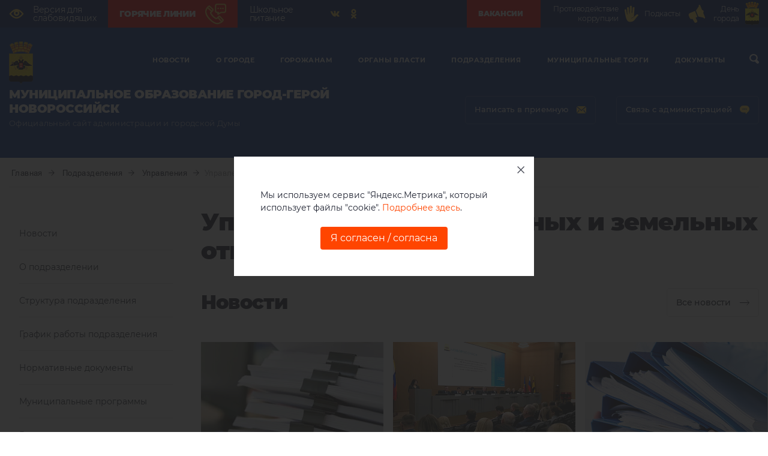

--- FILE ---
content_type: text/css
request_url: https://www.admnvrsk.ru/local/templates/novoros/assets/css/custom_header.css?v=1.0.3
body_size: 901
content:
@media (min-width: 992px) {
    .header-top {
        background: #02226f;
        color: #fff;
        -webkit-box-align: center;
        -ms-flex-align: center;
        align-items: center;
    }
    .header-top-row {
        display: -webkit-box;
        display: -ms-flexbox;
        display: flex;
        -webkit-box-align: center;
        -ms-flex-align: center;
        align-items: center;
    }

    .header-top-link {
        display: -webkit-inline-box;
        display: -ms-inline-flexbox;
        display: inline-flex;
        -webkit-box-align: center;
        -ms-flex-align: center;
        align-items: center;
        color: #fff;
        height: 46px;
        padding: 0;
    }
    .header-top-link:hover {
        text-decoration: underline;
    }
    .header-top-link:not(.header-top-link--red):hover svg {
        fill: #fff;
    }

    .header-top-left {
        display: -webkit-box;
        display: -ms-flexbox;
        display: flex;
        -webkit-box-flex: 0;
        -ms-flex: 0 0 50%;
        flex: 0 0 50%;
        max-width: 50%;
    }

    .header-top-right {
        display: -webkit-box;
        display: -ms-flexbox;
        display: flex;
        flex-basis: 0;
        -webkit-box-flex: 1;
        -ms-flex-positive: 1;
        flex-grow: 1;
        max-width: 100%;
        -webkit-box-pack: end;
        -ms-flex-pack: end;
        justify-content: flex-end;
    }

    .header-top-social {
        display: -webkit-box;
        display: -ms-flexbox;
        display: flex;
        display: -webkit-inline-box;
        display: -ms-inline-flexbox;
        display: inline-flex;
        -webkit-box-align: center;
        -ms-flex-align: center;
        align-items: center;
    }

    .header-top-link__text {
        color: #fff;
        font-size: 12px;
        font-weight: 500;
        line-height: 16px;
        white-space: nowrap;
        font-size: 14px;
        font-weight: 400;
        line-height: 14px;
        color: #fff;
        letter-spacing: -.3px;
        border-bottom: 1px solid transparent;
    }

    .header-top-social-text {
        display: none;
    }

    .header-top-right .header-top-link__text {
        margin: 0 16px 0 0;
    }

    .header-top-link--red {
        background: #fe0000;
        padding: 0 19px;
        cursor: pointer;
        -webkit-transition: .3s;
        -moz-transition: .3s;
        -ms-transition: .3s;
        -o-transition: .3s;
        transition: .3s;
    }
    .header-top-link--red:hover {
        background-color: #c70100;
        text-decoration: none;
    }

    .header-top-link + .header-top-link {
        margin-left: 20px;
    }

    .header-top-link--red .header-top-link__text {
        margin: 0 16px 0 0;
        font-size: 14px;
        font-weight: 800;
        text-transform: uppercase;
    }

    .header-top-social .social {
        margin-left: 54px;
    }
}
@media (min-width: 768px) and (max-width: 991px) { 
    .header-top {
        background: #02226f;
        color: #fff;
        -webkit-box-align: center;
        -ms-flex-align: center;
        align-items: center;
    }
    .header-top-row {
        display: -webkit-box;
        display: -ms-flexbox;
        display: flex;
        -webkit-box-align: center;
        -ms-flex-align: center;
        align-items: center;
    }

    .header-top-link {
        display: -webkit-inline-box;
        display: -ms-inline-flexbox;
        display: inline-flex;
        -webkit-box-align: center;
        -ms-flex-align: center;
        align-items: center;
        color: #fff;
        height: 46px;
        padding: 0;
    }
    .header-top-link:hover {
        text-decoration: underline;
    }
    .header-top-link:not(.header-top-link--red):hover svg {
        fill: #fff;
    }

    .header-top-left {
        display: -webkit-box;
        display: -ms-flexbox;
        display: flex;
    }

    .header-top-right {
        display: -webkit-box;
        display: -ms-flexbox;
        display: flex;
        flex-basis: 0;
        -webkit-box-flex: 1;
        -ms-flex-positive: 1;
        flex-grow: 1;
        max-width: 100%;
        -webkit-box-pack: end;
        -ms-flex-pack: end;
        justify-content: flex-end;
    }

    .header-top-social {
        display: -webkit-box;
        display: -ms-flexbox;
        display: flex;
        display: -webkit-inline-box;
        display: -ms-inline-flexbox;
        display: inline-flex;
        -webkit-box-align: center;
        -ms-flex-align: center;
        align-items: center;
    }

    .header-top-left .header-top-link__text {
        display: none;
    }

    .header-top-social-text {
        display: none;
    }

    .header-top-right .header-top-link__text {
        margin: 0 16px 0 0;
    }

    .header-top-link--red {
        background: #fe0000;
        padding: 0 19px;
        cursor: pointer;
        -webkit-transition: .3s;
        -moz-transition: .3s;
        -ms-transition: .3s;
        -o-transition: .3s;
        transition: .3s;
    }
    .header-top-link--red:hover {
        background-color: #c70100;
        text-decoration: none;
    }


    .header-top-link + .header-top-link {
        margin-left: 20px;
    }

    .header-top-link--red .header-top-link__text {
        margin: 0 16px 0 0;
        font-size: 14px;
        font-weight: 800;
        text-transform: uppercase;
    }

    .header-top-social .social {
        margin-left: 16px;
    }

    .header-top-link__text {
        white-space: nowrap;
        font-size: 14px;
        font-weight: 400;
        line-height: 14px;
        color: #fff;
        letter-spacing: -.3px;
        border-bottom: 1px solid transparent;
    }
}

@media (max-width: 767px) { 
    .header-top {
        background: #02226f;
        color: #fff;
        -webkit-box-align: center;
        -ms-flex-align: center;
        align-items: center;
    }
    .header-top-row {
        display: -webkit-box;
        display: -ms-flexbox;
        display: flex;
        -webkit-box-align: center;
        -ms-flex-align: center;
        align-items: center;
    }

    .header-top-link {
        display: -webkit-inline-box;
        display: -ms-inline-flexbox;
        display: inline-flex;
        -webkit-box-align: center;
        -ms-flex-align: center;
        align-items: center;
        color: #fff;
        height: 46px;
        padding: 0;
    }

    .header-top-left {
        display: -webkit-box;
        display: -ms-flexbox;
        display: flex;
        -webkit-box-pack: justify;
        -ms-flex-pack: justify;
        justify-content: space-between;
        -webkit-box-flex: 0;
        -ms-flex: 0 0 100%;
        flex: 0 0 100%;
        max-width: 100%;
    }

    .header-top-right {
        display: none;
    }

    .header-top-social {
        display: -webkit-box;
        display: -ms-flexbox;
        display: flex;
        display: -webkit-inline-box;
        display: -ms-inline-flexbox;
        display: inline-flex;
        -webkit-box-align: center;
        -ms-flex-align: center;
        align-items: center;
        margin-left: 10px;
    }

    .header-top-link__text {
        color: #fff;
        font-size: 12px;
        font-weight: 500;
        line-height: 16px;
        font-size: 14px;
        font-weight: 400;
        line-height: 14px;
        color: #fff;
        letter-spacing: -.3px;
        border-bottom: 1px solid transparent;
    }

    .header-top-social-text {
        display: none;
    }

    .header-top-right .header-top-link__text {
        margin: 0 40px 0 0;
    }

    
    .header-top-link--red {
        background: #fe0000;
        padding: 0 19px;
        cursor: pointer;
        -webkit-transition: .3s;
        -moz-transition: .3s;
        -ms-transition: .3s;
        -o-transition: .3s;
        transition: .3s;
    }
    .header-top-link--red:hover {
        background-color: #c70100;
        text-decoration: none;
    }


    .header-top-link + .header-top-link {
        margin-left: 20px;
    }

    .header-top-link--red .header-top-link__text {
        margin: 0 15px 0 0;
        font-size: 14px;
        font-weight: bold;
        text-transform: uppercase;
        letter-spacing: -0.1px;
    }
    
    .my-nav__item--link .header-btn--red::before {
        background: #fe0000;
        border-color: red;
    }
    .my-nav__item--link .header-btn--red .header-btn__text {
        text-transform: uppercase;
        font-weight: 800;
    }
}
@media (min-width: 1200px) {
    .header-top {
        background: #02226f;
        color: #fff;
        -webkit-box-align: center;
        -ms-flex-align: center;
        align-items: center;
    }
    .header-top-row {
        display: -webkit-box;
        display: -ms-flexbox;
        display: flex;
        -webkit-box-align: center;
        -ms-flex-align: center;
        align-items: center;
    }

    .header-top-link {
        display: -webkit-inline-box;
        display: -ms-inline-flexbox;
        display: inline-flex;
        -webkit-box-align: center;
        -ms-flex-align: center;
        align-items: center;
        color: #fff;
        height: 46px;
        padding: 0;
    }
    .header-top-link:hover {
        text-decoration: underline;
    }
    .header-top-link:not(.header-top-link--red):hover svg {
        fill: #fff;
    }

    .header-top-left {
        display: -webkit-box;
        display: -ms-flexbox;
        display: flex;
        flex-basis: 0;
        -webkit-box-flex: 1;
        -ms-flex-positive: 1;
        flex-grow: 1;
        max-width: 100%;
    }

    .header-top-right {
        display: -webkit-box;
        display: -ms-flexbox;
        display: flex;
        -webkit-box-flex: 0;
        -ms-flex: 0 0 41.666667%;
        flex: 0 0 41.666667%;
        max-width: 41.666667%;
        -webkit-box-pack: end;
        -ms-flex-pack: end;
        justify-content: flex-end;
    }

    .header-top-social {
        display: -webkit-box;
        display: -ms-flexbox;
        display: flex;
        display: -webkit-inline-box;
        display: -ms-inline-flexbox;
        display: inline-flex;
        -webkit-box-align: center;
        -ms-flex-align: center;
        align-items: center;
        margin-left: 45px;
    }
    .header-top-social-text,
    .header-top-link__text {
        color: #fff;
        font-size: 12px;
        font-weight: 500;
        line-height: 16px;
        white-space: nowrap;
        font-size: 14px;
        font-weight: 400;
        line-height: 14px;
        color: #fff;
        letter-spacing: -.3px;
        border-bottom: 1px solid transparent;
    }

    .header-top-social-text {
        display: block;
    }

    .header-top-right .header-top-link__text {
        margin: 0 15px 0 0;
    }

    .header-top-link--red {
        background: #fe0000;
        padding: 0 19px;
        cursor: pointer;
        -webkit-transition: .3s;
        -moz-transition: .3s;
        -ms-transition: .3s;
        -o-transition: .3s;
        transition: .3s;
    }
    .header-top-link--red:hover {
        background-color: #c70100;
        text-decoration: none;
    }

    .header-top-link + .header-top-link {
        margin-left: 20px;
    }

    .header-top-link--red .header-top-link__text {
        margin: 0 16px 0 0;
        font-size: 14px;
        font-weight: 800;
        text-transform: uppercase;
    }

    .header-top-social .social {
        margin-left: 16px;
    }
}

.header-top-right .header-top-link__text {
    font-size: 12px;
    white-space: normal;
    text-align: right;
    line-height: 16px;
    margin-right: 10px;
}
@media (max-width: 991px) and (min-width: 768px) {
	.header-top-row {
		-webkit-box-pack: justify;
		-ms-flex-pack: justify;
		justify-content: space-between;
	}
	.header-top-right {
		-ms-flex: 0 0 21.666667%;
		flex: 0 0 21.666667%;
		max-width: 21.666667%;
		-webkit-box-flex: 0;
	}
}
@media (min-width: 1200px) {
	.header-top-right {
		-ms-flex: 0 0 35.666667%;
		flex: 0 0 35.666667%;
		max-width: 35.666667%;
	}
	.header-top-right .header-top-link + .header-top-link {
		margin-left: 10px;
	}
	.header-top-right .header-top-link .up-row__palm {
		width: 35px;
		height: 30px;
	}
}